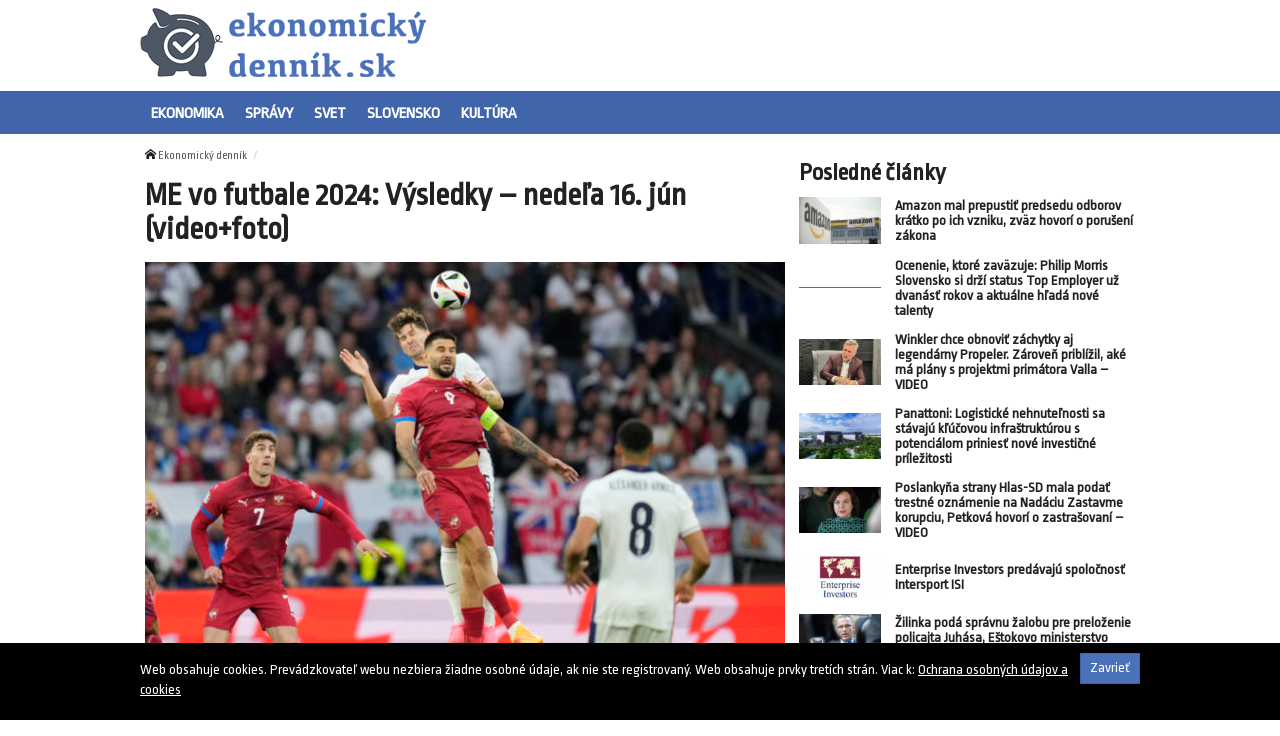

--- FILE ---
content_type: text/html; charset=UTF-8
request_url: https://ekonomickydennik.sk/me-vo-futbale-2024-vysledky-nedela-16-jun-videofoto/?utm_source=self&utm_medium=podtext&utm_campaign=podtext
body_size: 10010
content:
<!doctype html>
<html class="no-js" lang="sk-SK" prefix="og: http://ogp.me/ns#">
<head>
    <meta charset="utf-8">
    <meta http-equiv="X-UA-Compatible" content="IE=edge">
    <title>ME vo futbale 2024: Výsledky – nedeľa 16. jún (video+foto) - Ekonomický denník</title>
    <meta name="viewport" content="width=device-width, initial-scale=1.0, maximum-scale=1.0, user-scalable=no">

    <link rel="alternate" type="application/rss+xml" title="Ekonomický denník Feed"
          href="https://ekonomickydennik.sk/feed/">

    <meta name='robots' content='max-image-preview:large' />

<!-- This site is optimized with the Yoast SEO plugin v8.4 - https://yoast.com/wordpress/plugins/seo/ -->
<link rel="canonical" href="https://ekonomickydennik.sk/me-vo-futbale-2024-vysledky-nedela-16-jun-videofoto/" />
<meta property="og:locale" content="sk_SK" />
<meta property="og:type" content="article" />
<meta property="og:title" content="ME vo futbale 2024: Výsledky – nedeľa 16. jún (video+foto) - Ekonomický denník" />
<meta property="og:description" content="Výsledky nedeľňajších zápasov C – a D – skupiny na ME vo futbale 2024 v Nemecku." />
<meta property="og:site_name" content="Ekonomický denník" />
<meta property="article:section" content="Ekonomika" />
<meta property="article:published_time" content="2024-06-17T00:35:02+02:00" />
<meta property="og:image" content="https://cdn.sita.sk/sites/23/2024/06/527715_euro_2024_soccer_serbia_england_18272-676x451.jpg" />
<meta property="og:image:secure_url" content="https://cdn.sita.sk/sites/23/2024/06/527715_euro_2024_soccer_serbia_england_18272-676x451.jpg" />
<meta property="og:image:width" content="676" />
<meta property="og:image:height" content="451" />
<meta property="og:image:url" content="https://cdn.sita.sk/sites/23/2024/06/527715_euro_2024_soccer_serbia_england_18272-676x451.jpg" />
<meta name="twitter:card" content="summary" />
<meta name="twitter:description" content="Výsledky nedeľňajších zápasov C – a D – skupiny na ME vo futbale 2024 v Nemecku." />
<meta name="twitter:title" content="ME vo futbale 2024: Výsledky – nedeľa 16. jún (video+foto) - Ekonomický denník" />
<meta name="twitter:image" content="https://cdn.sita.sk/sites/23/2024/06/527715_euro_2024_soccer_serbia_england_18272-676x451.jpg" />
<!-- / Yoast SEO plugin. -->

<link rel='dns-prefetch' href='//ekonomickydennik.sk' />
<link rel='dns-prefetch' href='//fonts.googleapis.com' />
<script type="text/javascript">
/* <![CDATA[ */
window._wpemojiSettings = {"baseUrl":"https:\/\/s.w.org\/images\/core\/emoji\/15.0.3\/72x72\/","ext":".png","svgUrl":"https:\/\/s.w.org\/images\/core\/emoji\/15.0.3\/svg\/","svgExt":".svg","source":{"concatemoji":"\/\/ekonomickydennik.sk\/wp\/wp-includes\/js\/wp-emoji-release.min.js?ver=6.6.2"}};
/*! This file is auto-generated */
!function(i,n){var o,s,e;function c(e){try{var t={supportTests:e,timestamp:(new Date).valueOf()};sessionStorage.setItem(o,JSON.stringify(t))}catch(e){}}function p(e,t,n){e.clearRect(0,0,e.canvas.width,e.canvas.height),e.fillText(t,0,0);var t=new Uint32Array(e.getImageData(0,0,e.canvas.width,e.canvas.height).data),r=(e.clearRect(0,0,e.canvas.width,e.canvas.height),e.fillText(n,0,0),new Uint32Array(e.getImageData(0,0,e.canvas.width,e.canvas.height).data));return t.every(function(e,t){return e===r[t]})}function u(e,t,n){switch(t){case"flag":return n(e,"\ud83c\udff3\ufe0f\u200d\u26a7\ufe0f","\ud83c\udff3\ufe0f\u200b\u26a7\ufe0f")?!1:!n(e,"\ud83c\uddfa\ud83c\uddf3","\ud83c\uddfa\u200b\ud83c\uddf3")&&!n(e,"\ud83c\udff4\udb40\udc67\udb40\udc62\udb40\udc65\udb40\udc6e\udb40\udc67\udb40\udc7f","\ud83c\udff4\u200b\udb40\udc67\u200b\udb40\udc62\u200b\udb40\udc65\u200b\udb40\udc6e\u200b\udb40\udc67\u200b\udb40\udc7f");case"emoji":return!n(e,"\ud83d\udc26\u200d\u2b1b","\ud83d\udc26\u200b\u2b1b")}return!1}function f(e,t,n){var r="undefined"!=typeof WorkerGlobalScope&&self instanceof WorkerGlobalScope?new OffscreenCanvas(300,150):i.createElement("canvas"),a=r.getContext("2d",{willReadFrequently:!0}),o=(a.textBaseline="top",a.font="600 32px Arial",{});return e.forEach(function(e){o[e]=t(a,e,n)}),o}function t(e){var t=i.createElement("script");t.src=e,t.defer=!0,i.head.appendChild(t)}"undefined"!=typeof Promise&&(o="wpEmojiSettingsSupports",s=["flag","emoji"],n.supports={everything:!0,everythingExceptFlag:!0},e=new Promise(function(e){i.addEventListener("DOMContentLoaded",e,{once:!0})}),new Promise(function(t){var n=function(){try{var e=JSON.parse(sessionStorage.getItem(o));if("object"==typeof e&&"number"==typeof e.timestamp&&(new Date).valueOf()<e.timestamp+604800&&"object"==typeof e.supportTests)return e.supportTests}catch(e){}return null}();if(!n){if("undefined"!=typeof Worker&&"undefined"!=typeof OffscreenCanvas&&"undefined"!=typeof URL&&URL.createObjectURL&&"undefined"!=typeof Blob)try{var e="postMessage("+f.toString()+"("+[JSON.stringify(s),u.toString(),p.toString()].join(",")+"));",r=new Blob([e],{type:"text/javascript"}),a=new Worker(URL.createObjectURL(r),{name:"wpTestEmojiSupports"});return void(a.onmessage=function(e){c(n=e.data),a.terminate(),t(n)})}catch(e){}c(n=f(s,u,p))}t(n)}).then(function(e){for(var t in e)n.supports[t]=e[t],n.supports.everything=n.supports.everything&&n.supports[t],"flag"!==t&&(n.supports.everythingExceptFlag=n.supports.everythingExceptFlag&&n.supports[t]);n.supports.everythingExceptFlag=n.supports.everythingExceptFlag&&!n.supports.flag,n.DOMReady=!1,n.readyCallback=function(){n.DOMReady=!0}}).then(function(){return e}).then(function(){var e;n.supports.everything||(n.readyCallback(),(e=n.source||{}).concatemoji?t(e.concatemoji):e.wpemoji&&e.twemoji&&(t(e.twemoji),t(e.wpemoji)))}))}((window,document),window._wpemojiSettings);
/* ]]> */
</script>
<style id='wp-emoji-styles-inline-css' type='text/css'>

	img.wp-smiley, img.emoji {
		display: inline !important;
		border: none !important;
		box-shadow: none !important;
		height: 1em !important;
		width: 1em !important;
		margin: 0 0.07em !important;
		vertical-align: -0.1em !important;
		background: none !important;
		padding: 0 !important;
	}
</style>
<link rel='stylesheet' id='wp-block-library-css' href='//ekonomickydennik.sk/wp/wp-includes/css/dist/block-library/style.min.css?ver=6.6.2' type='text/css' media='all' />
<style id='classic-theme-styles-inline-css' type='text/css'>
/*! This file is auto-generated */
.wp-block-button__link{color:#fff;background-color:#32373c;border-radius:9999px;box-shadow:none;text-decoration:none;padding:calc(.667em + 2px) calc(1.333em + 2px);font-size:1.125em}.wp-block-file__button{background:#32373c;color:#fff;text-decoration:none}
</style>
<style id='global-styles-inline-css' type='text/css'>
:root{--wp--preset--aspect-ratio--square: 1;--wp--preset--aspect-ratio--4-3: 4/3;--wp--preset--aspect-ratio--3-4: 3/4;--wp--preset--aspect-ratio--3-2: 3/2;--wp--preset--aspect-ratio--2-3: 2/3;--wp--preset--aspect-ratio--16-9: 16/9;--wp--preset--aspect-ratio--9-16: 9/16;--wp--preset--color--black: #000000;--wp--preset--color--cyan-bluish-gray: #abb8c3;--wp--preset--color--white: #ffffff;--wp--preset--color--pale-pink: #f78da7;--wp--preset--color--vivid-red: #cf2e2e;--wp--preset--color--luminous-vivid-orange: #ff6900;--wp--preset--color--luminous-vivid-amber: #fcb900;--wp--preset--color--light-green-cyan: #7bdcb5;--wp--preset--color--vivid-green-cyan: #00d084;--wp--preset--color--pale-cyan-blue: #8ed1fc;--wp--preset--color--vivid-cyan-blue: #0693e3;--wp--preset--color--vivid-purple: #9b51e0;--wp--preset--gradient--vivid-cyan-blue-to-vivid-purple: linear-gradient(135deg,rgba(6,147,227,1) 0%,rgb(155,81,224) 100%);--wp--preset--gradient--light-green-cyan-to-vivid-green-cyan: linear-gradient(135deg,rgb(122,220,180) 0%,rgb(0,208,130) 100%);--wp--preset--gradient--luminous-vivid-amber-to-luminous-vivid-orange: linear-gradient(135deg,rgba(252,185,0,1) 0%,rgba(255,105,0,1) 100%);--wp--preset--gradient--luminous-vivid-orange-to-vivid-red: linear-gradient(135deg,rgba(255,105,0,1) 0%,rgb(207,46,46) 100%);--wp--preset--gradient--very-light-gray-to-cyan-bluish-gray: linear-gradient(135deg,rgb(238,238,238) 0%,rgb(169,184,195) 100%);--wp--preset--gradient--cool-to-warm-spectrum: linear-gradient(135deg,rgb(74,234,220) 0%,rgb(151,120,209) 20%,rgb(207,42,186) 40%,rgb(238,44,130) 60%,rgb(251,105,98) 80%,rgb(254,248,76) 100%);--wp--preset--gradient--blush-light-purple: linear-gradient(135deg,rgb(255,206,236) 0%,rgb(152,150,240) 100%);--wp--preset--gradient--blush-bordeaux: linear-gradient(135deg,rgb(254,205,165) 0%,rgb(254,45,45) 50%,rgb(107,0,62) 100%);--wp--preset--gradient--luminous-dusk: linear-gradient(135deg,rgb(255,203,112) 0%,rgb(199,81,192) 50%,rgb(65,88,208) 100%);--wp--preset--gradient--pale-ocean: linear-gradient(135deg,rgb(255,245,203) 0%,rgb(182,227,212) 50%,rgb(51,167,181) 100%);--wp--preset--gradient--electric-grass: linear-gradient(135deg,rgb(202,248,128) 0%,rgb(113,206,126) 100%);--wp--preset--gradient--midnight: linear-gradient(135deg,rgb(2,3,129) 0%,rgb(40,116,252) 100%);--wp--preset--font-size--small: 13px;--wp--preset--font-size--medium: 20px;--wp--preset--font-size--large: 36px;--wp--preset--font-size--x-large: 42px;--wp--preset--spacing--20: 0.44rem;--wp--preset--spacing--30: 0.67rem;--wp--preset--spacing--40: 1rem;--wp--preset--spacing--50: 1.5rem;--wp--preset--spacing--60: 2.25rem;--wp--preset--spacing--70: 3.38rem;--wp--preset--spacing--80: 5.06rem;--wp--preset--shadow--natural: 6px 6px 9px rgba(0, 0, 0, 0.2);--wp--preset--shadow--deep: 12px 12px 50px rgba(0, 0, 0, 0.4);--wp--preset--shadow--sharp: 6px 6px 0px rgba(0, 0, 0, 0.2);--wp--preset--shadow--outlined: 6px 6px 0px -3px rgba(255, 255, 255, 1), 6px 6px rgba(0, 0, 0, 1);--wp--preset--shadow--crisp: 6px 6px 0px rgba(0, 0, 0, 1);}:where(.is-layout-flex){gap: 0.5em;}:where(.is-layout-grid){gap: 0.5em;}body .is-layout-flex{display: flex;}.is-layout-flex{flex-wrap: wrap;align-items: center;}.is-layout-flex > :is(*, div){margin: 0;}body .is-layout-grid{display: grid;}.is-layout-grid > :is(*, div){margin: 0;}:where(.wp-block-columns.is-layout-flex){gap: 2em;}:where(.wp-block-columns.is-layout-grid){gap: 2em;}:where(.wp-block-post-template.is-layout-flex){gap: 1.25em;}:where(.wp-block-post-template.is-layout-grid){gap: 1.25em;}.has-black-color{color: var(--wp--preset--color--black) !important;}.has-cyan-bluish-gray-color{color: var(--wp--preset--color--cyan-bluish-gray) !important;}.has-white-color{color: var(--wp--preset--color--white) !important;}.has-pale-pink-color{color: var(--wp--preset--color--pale-pink) !important;}.has-vivid-red-color{color: var(--wp--preset--color--vivid-red) !important;}.has-luminous-vivid-orange-color{color: var(--wp--preset--color--luminous-vivid-orange) !important;}.has-luminous-vivid-amber-color{color: var(--wp--preset--color--luminous-vivid-amber) !important;}.has-light-green-cyan-color{color: var(--wp--preset--color--light-green-cyan) !important;}.has-vivid-green-cyan-color{color: var(--wp--preset--color--vivid-green-cyan) !important;}.has-pale-cyan-blue-color{color: var(--wp--preset--color--pale-cyan-blue) !important;}.has-vivid-cyan-blue-color{color: var(--wp--preset--color--vivid-cyan-blue) !important;}.has-vivid-purple-color{color: var(--wp--preset--color--vivid-purple) !important;}.has-black-background-color{background-color: var(--wp--preset--color--black) !important;}.has-cyan-bluish-gray-background-color{background-color: var(--wp--preset--color--cyan-bluish-gray) !important;}.has-white-background-color{background-color: var(--wp--preset--color--white) !important;}.has-pale-pink-background-color{background-color: var(--wp--preset--color--pale-pink) !important;}.has-vivid-red-background-color{background-color: var(--wp--preset--color--vivid-red) !important;}.has-luminous-vivid-orange-background-color{background-color: var(--wp--preset--color--luminous-vivid-orange) !important;}.has-luminous-vivid-amber-background-color{background-color: var(--wp--preset--color--luminous-vivid-amber) !important;}.has-light-green-cyan-background-color{background-color: var(--wp--preset--color--light-green-cyan) !important;}.has-vivid-green-cyan-background-color{background-color: var(--wp--preset--color--vivid-green-cyan) !important;}.has-pale-cyan-blue-background-color{background-color: var(--wp--preset--color--pale-cyan-blue) !important;}.has-vivid-cyan-blue-background-color{background-color: var(--wp--preset--color--vivid-cyan-blue) !important;}.has-vivid-purple-background-color{background-color: var(--wp--preset--color--vivid-purple) !important;}.has-black-border-color{border-color: var(--wp--preset--color--black) !important;}.has-cyan-bluish-gray-border-color{border-color: var(--wp--preset--color--cyan-bluish-gray) !important;}.has-white-border-color{border-color: var(--wp--preset--color--white) !important;}.has-pale-pink-border-color{border-color: var(--wp--preset--color--pale-pink) !important;}.has-vivid-red-border-color{border-color: var(--wp--preset--color--vivid-red) !important;}.has-luminous-vivid-orange-border-color{border-color: var(--wp--preset--color--luminous-vivid-orange) !important;}.has-luminous-vivid-amber-border-color{border-color: var(--wp--preset--color--luminous-vivid-amber) !important;}.has-light-green-cyan-border-color{border-color: var(--wp--preset--color--light-green-cyan) !important;}.has-vivid-green-cyan-border-color{border-color: var(--wp--preset--color--vivid-green-cyan) !important;}.has-pale-cyan-blue-border-color{border-color: var(--wp--preset--color--pale-cyan-blue) !important;}.has-vivid-cyan-blue-border-color{border-color: var(--wp--preset--color--vivid-cyan-blue) !important;}.has-vivid-purple-border-color{border-color: var(--wp--preset--color--vivid-purple) !important;}.has-vivid-cyan-blue-to-vivid-purple-gradient-background{background: var(--wp--preset--gradient--vivid-cyan-blue-to-vivid-purple) !important;}.has-light-green-cyan-to-vivid-green-cyan-gradient-background{background: var(--wp--preset--gradient--light-green-cyan-to-vivid-green-cyan) !important;}.has-luminous-vivid-amber-to-luminous-vivid-orange-gradient-background{background: var(--wp--preset--gradient--luminous-vivid-amber-to-luminous-vivid-orange) !important;}.has-luminous-vivid-orange-to-vivid-red-gradient-background{background: var(--wp--preset--gradient--luminous-vivid-orange-to-vivid-red) !important;}.has-very-light-gray-to-cyan-bluish-gray-gradient-background{background: var(--wp--preset--gradient--very-light-gray-to-cyan-bluish-gray) !important;}.has-cool-to-warm-spectrum-gradient-background{background: var(--wp--preset--gradient--cool-to-warm-spectrum) !important;}.has-blush-light-purple-gradient-background{background: var(--wp--preset--gradient--blush-light-purple) !important;}.has-blush-bordeaux-gradient-background{background: var(--wp--preset--gradient--blush-bordeaux) !important;}.has-luminous-dusk-gradient-background{background: var(--wp--preset--gradient--luminous-dusk) !important;}.has-pale-ocean-gradient-background{background: var(--wp--preset--gradient--pale-ocean) !important;}.has-electric-grass-gradient-background{background: var(--wp--preset--gradient--electric-grass) !important;}.has-midnight-gradient-background{background: var(--wp--preset--gradient--midnight) !important;}.has-small-font-size{font-size: var(--wp--preset--font-size--small) !important;}.has-medium-font-size{font-size: var(--wp--preset--font-size--medium) !important;}.has-large-font-size{font-size: var(--wp--preset--font-size--large) !important;}.has-x-large-font-size{font-size: var(--wp--preset--font-size--x-large) !important;}
:where(.wp-block-post-template.is-layout-flex){gap: 1.25em;}:where(.wp-block-post-template.is-layout-grid){gap: 1.25em;}
:where(.wp-block-columns.is-layout-flex){gap: 2em;}:where(.wp-block-columns.is-layout-grid){gap: 2em;}
:root :where(.wp-block-pullquote){font-size: 1.5em;line-height: 1.6;}
</style>
<link rel='stylesheet' id='open-sans-css' href='//fonts.googleapis.com/css?family=Open+Sans%3A400%2C300%2C700&#038;subset=latin%2Clatin-ext&#038;ver=21' type='text/css' media='all' />
<link rel='stylesheet' id='im_app-css' href='//ekonomickydennik.sk/app/themes/ekonomickydennik/assets/css/app.css?ver=21' type='text/css' media='all' />
<link rel='stylesheet' id='ropa-css' href='//fonts.googleapis.com/css?family=Ropa+Sans&#038;subset=latin%2Clatin-ext&#038;ver=1' type='text/css' media='all' />
<script type="text/javascript" src="//ekonomickydennik.sk/wp/wp-includes/js/jquery/jquery.min.js?ver=3.7.1" id="jquery-core-js"></script>
<script type="text/javascript" src="//ekonomickydennik.sk/wp/wp-includes/js/jquery/jquery-migrate.min.js?ver=3.4.1" id="jquery-migrate-js"></script>
<link rel="https://api.w.org/" href="https://ekonomickydennik.sk/wp-json/" /><link rel="alternate" title="JSON" type="application/json" href="https://ekonomickydennik.sk/wp-json/wp/v2/posts/527715" /><link rel="alternate" title="oEmbed (JSON)" type="application/json+oembed" href="https://ekonomickydennik.sk/wp-json/oembed/1.0/embed?url=https%3A%2F%2Fekonomickydennik.sk%2Fme-vo-futbale-2024-vysledky-nedela-16-jun-videofoto%2F" />
<link rel="alternate" title="oEmbed (XML)" type="text/xml+oembed" href="https://ekonomickydennik.sk/wp-json/oembed/1.0/embed?url=https%3A%2F%2Fekonomickydennik.sk%2Fme-vo-futbale-2024-vysledky-nedela-16-jun-videofoto%2F&#038;format=xml" />
<!--[if lt IE 9]>
    <script src="//ekonomickydennik.sk/app/themes/idenmedia/assets/js/plugins/iefix/html5shiv.min.js"></script>
    <script src="//ekonomickydennik.sk/app/themes/idenmedia/assets/js/plugins/iefix/respond.min.js"></script>
    <![endif]-->
   
            <link rel="shortcut icon" href="https://cdn.sita.sk/sites/23/2017/07/346941_flash_floods_arizona_02837-5dc41ffe4bae4717859fd31e86357ae9-640x420.jpg">
    
    <script type="text/javascript">
        var ajaxurl = "\/wp\/wp-admin\/admin-ajax.php"    </script>
</head>
<body class="post-template-default single single-post postid-527715 single-format-standard admincheck-show md theme-light me-vo-futbale-2024-vysledky-nedela-16-jun-videofoto page">
<header role="banner" am-Navbar>
  <div am-Container="logo">
    <div am-Logo>
  <a href="https://ekonomickydennik.sk/"><img src="https://cdn.sita.sk/sites/28/2017/07/ekonomickydnnk-2.png" alt="Ekonomický denník"></a></div>  </div>

  <div am-Ubermenu-Wrap>
    <div am-Container>
      <ul id="menu-main-menu" class="menu"><li class="menu-ekonomika"><a href="https://ekonomickydennik.sk/category/ekonomika/">Ekonomika</a></li>
<li class="menu-spravy"><a href="https://ekonomickydennik.sk/category/spravy/">Správy</a></li>
<li class="menu-svet"><a href="https://ekonomickydennik.sk/category/spravy/svet/">Svet</a></li>
<li class="current-post-ancestor current current-post-parent menu-slovensko"><a href="https://ekonomickydennik.sk/category/sport/motor-sport/slovensko/">Slovensko</a></li>
<li class="menu-kultura"><a href="https://ekonomickydennik.sk/category/kultura/">Kultúra</a></li>
</ul>    </div>
  </div>

</header><!--[if lt IE 11]>
<div am-Container>
    <div am-Alert="danger">
        Žiaľ, používate <strong>zastaralý</strong> internetový prehliadač, niektoré funkcie preto nemusia fungovať správne.
        Prosím, <a href="http://browsehappy.com/">stianite si moderný prehliadač TU</a>, s ktorým stránka bude fungovať rýchlejšie a bez chýb. Ďakujeme.    </div>
</div>
<![endif]-->
<main role="main" am-Main="type:post">
    <div am-Container>
    <div am-Main-Content="type:post">
                <div am-Content="type:post">
    <div am-Content-Content="post">
                    <span js-Views="527715"></span>            <article itemscope itemtype="http://schema.org/Article" class="post-527715 post type-post status-publish format-standard has-post-thumbnail hentry category-ekonomika">
                
                
                <ul am-Breadcrumb><li><span class="icon-home "></span> <a href="https://ekonomickydennik.sk">Ekonomický denník</a></li></ul>
                <header am-Page-Header>
                    <h1 am-Heading itemprop="headline">ME vo futbale 2024: Výsledky – nedeľa 16. jún (video+foto)</h1>
                </header>

                
                    <figure am-FeaturedImage="article-featured" itemprop="image">
        <img width="640" height="427" srcset="https://cdn.sita.sk/sites/23/2024/06/527715_euro_2024_soccer_serbia_england_18272-676x451-320x213.jpg 320w,https://cdn.sita.sk/sites/23/2024/06/527715_euro_2024_soccer_serbia_england_18272-676x451-640x427.jpg 640w" sizes="(min-width: 640px) 640px, (min-width: 320px) 320px" src="https://cdn.sita.sk/sites/23/2024/06/527715_euro_2024_soccer_serbia_england_18272-676x451-640x427.jpg" class="attachment-medium size-medium wp-post-image" alt="527715_euro_2024_soccer_serbia_england_18272 676x451.jpg" decoding="async" fetchpriority="high" sizes="(max-width: 640px) 100vw, 640px">    </figure>
                <div am-Content-TextWrap>
                    <div itemprop="articleBody" am-Content-Text>
                                                <p>17.6.2024 (SITA.sk) &#8211; Tri nedeľňajšie stretnutia na majstrovstiev Európy vo futbale na nemeckých trávnikoch priniesli šesť gólov, na tohtoročnom kontinentálnom šampionáte sa zrodila aj prvá remíza.</p>
<p>V Hamburgu v súboji D-skupiny Poliaci viedli na Holanďanmi zásahom Adam Buksu od 16. minúte, no po polhodine hry vyrovnal Cody Gakpo a favorit sa dočkal aj víťazného zásahu. O zisku troch bodov pre Oranjes za triumf 2:1 rozhodol iba dve minúty po príchode na ihrisko striedajúci Wout Weghorst.</p>
<h2>1 100 dní od kolapsu Erikssena</h2>
<p>V C-skupine v Stuttgarte zariadil vedenie Dánov už v 17. minúte Christian Erikssen, ktorý presne pred 1 100 dní od kolapsu na predchádzajúcich ME, na štadióne v Kodani mu v júni 2021 v súboji proti Fínom zlyhalo srdce a bojoval o život.</p>
<h3><a href="https://sita.sk/tag/majstrovstva-europy-me-vo-futbale-2024-v-nemecku/">Viac o téme: ME vo futbale 2024</a></h3>
<p>K futbalu sa však vrátil po ôsmich mesiacoch a teraz si pripísal presný zásah na kontinentálnom šampionáte. Pre Dánov však jeho gól neznamenal zisk troch bodov, keďže v 77. minúte vyrovnal Erik Janža.</p>
<h2>Srbom sa nepodarilo vyrovnať</h2>
<p>V šlágri nedele Angličania viedli v Gelsenkirchene nad Srbmi od 13. minúty gólovou hlavičkou Juda Bellinghama. Kým úradujúci vicemajstri Európy boli v prvom polčase aktívnejší, po zmene strán hrozili aj srbskí futbalisti, no vyrovnať sa im už nepodarilo a zostávajú bez bodu.</p>
<p>Už v pondelok zasiahnu do súťažného diania aj Slováci, vo Frankfurte nad Mohanom o 18.00 h. vyzvú Belgičanov. Ešte predtým sa v Mníchove uskutoční duel medzi Rumunmi a Ukrajincami. Pondelkový program uzavrie stretnutie D-skupiny medzi Rakúšanmi a Francúzmi.</p>
<h2><strong>ME vo futbale 2024 </strong>– výsledky (nedeľa 16. jún 2024)</h2>
<p><strong>Zobraziť fotogalériu k článku:</strong><br /><a href="https://sita.sk/fotogaleria/me-vo-futbale-2024-3-den-16-jun-fotografie/" target="_blank">ME vo futbale 2024: 3. deň / 16. jún (fotografie)</a></p>
<h3>C-skupina:</h3>
<p>STUTTGART<br />
<strong>Slovinsko &#8211; Dánsko <a href="https://sita.sk/me-vo-futbale-2024-c-skupina-slovinsko-dansko-online/">1:1</a> (0:1)</strong><br />
Góly: 77. Janža &#8211; 17. Erikssen</p>
<p>GELSENKIRCHEN<br />
<strong>Srbsko &#8211; Anglicko <a href="https://sita.sk/me-vo-futbale-2024-c-skupina-srbsko-anglicko-online/">0:1</a> (0:1)</strong><br />
Gól: 13. Bellingham</p>
<h3>D-skupina:</h3>
<p>HAMBURG<br />
<strong>Poľsko &#8211; Holandsko <a href="https://sita.sk/me-vo-futbale-2024-d-skupina-polsko-holandsko-online/">1:2</a> (1:1)</strong><br />
Góly: 16. Buksa &#8211; 29. Gakpo, 83. Weghorst</p>
<h2>ME vo futbale 2024 – program (pondelok 17. jún 2024)</h2>
<h3>D-skupina:</h3>
<p>Rakúsko &#8211; Francúzsko (Düsseldorf, 21.00)</p>
<h3>E-skupina:</h3>
<p>Rumunsko &#8211; Ukrajina (Mníchov, 15.00),</p>
<p>Belgicko &#8211; Slovensko (Frankfurt nad Mohanom, 18.00)</p>
<p>                Viac k témam: <a href="https://sita.sk/tag/majstrovstva-europy-me-vo-futbale-2024-v-nemecku/" target="_blank" style="text-decoration: underline">Majstrovstvá európy ME vo futbale 2024 v Nemecku</a><br />Zdroj: SITA.sk &#8211; <a href="https://sita.sk/me-vo-futbale-2024-vysledky-nedela-16-jun-videofoto/" target="_blank" style="text-decoration: underline">ME vo futbale 2024: Výsledky – nedeľa 16. jún (video+foto)</a> © SITA Všetky práva vyhradené.</p>
                        <p am-Content-Date>17. júna 2024</p>
                    </div>
                </div>

                <div am-Tags itemprop="keywords"></div>


                
                
                
                <div am-Comments>
                    <div class="fb-comments" data-colorscheme="light"  data-href="http://ekonomickydennik.sk/me-vo-futbale-2024-vysledky-nedela-16-jun-videofoto/" data-width="100%" data-num-posts="4"></div>                </div>

                

            </article>

            <h2 class="h4"></h2>
            <div am-List js-List>
  </div>
            </div>
</div>        <aside am-Sidebar="type:post" role="complementary">
    <div am-Sidebar-Content="type:post"><div am-Widget="widget_im_related_posts-2 widget_im_related_posts"><h2 am-Heading>Posledné články</h2><div am-Pair="rating-sidebar-content">
            <header am-Pair-Big>
                <a href="https://ekonomickydennik.sk/amazon-mal-prepustit-predsedu-odborov-kratko-po-ich-vzniku-zvaz-hovori-o-poruseni-zakona/?utm_source=self&utm_medium=podtext&utm_campaign=podtext" title="Amazon mal prepustiť predsedu odborov krátko po ich vzniku, zväz hovorí o porušení zákona">
                    <h2 am-Heading>Amazon mal prepustiť predsedu odborov krátko po ich vzniku, zväz hovorí o porušení zákona</h2>
                </a>
            </header>
            <div am-Pair-Small>
                <figure am-FeaturedImage>
                    <a href="https://ekonomickydennik.sk/amazon-mal-prepustit-predsedu-odborov-kratko-po-ich-vzniku-zvaz-hovori-o-poruseni-zakona/?utm_source=self&utm_medium=podtext&utm_campaign=podtext" title="Amazon mal prepustiť predsedu odborov krátko po ich vzniku, zväz hovorí o porušení zákona">
                        <img width="120" height="68" src="https://cdn.sita.sk/sites/23/2024/11/536406_amazon_photo-4-676x451-120x68.jpg" class="attachment-featured_tiny size-featured_tiny wp-post-image" alt="536406_amazon_photo 4 676x451.jpg" decoding="async" loading="lazy" srcset="https://cdn.sita.sk/sites/23/2024/11/536406_amazon_photo-4-676x451-120x68.jpg 120w, https://cdn.sita.sk/sites/23/2024/11/536406_amazon_photo-4-676x451-320x180.jpg 320w, https://cdn.sita.sk/sites/23/2024/11/536406_amazon_photo-4-676x451-640x360.jpg 640w" sizes="(max-width: 120px) 100vw, 120px">                    </a>
                </figure>
            </div>
            </div><div am-Pair="rating-sidebar-content">
            <header am-Pair-Big>
                <a href="https://ekonomickydennik.sk/ocenenie-ktore-zavazuje-philip-morris-slovensko-si-drzi-status-top-employer-uz-dvanast-rokov-a-aktualne-hlada-nove-talenty/?utm_source=self&utm_medium=podtext&utm_campaign=podtext" title="Ocenenie, ktoré zaväzuje: Philip Morris Slovensko si drží status Top Employer už dvanásť rokov a aktuálne hľadá nové talenty">
                    <h2 am-Heading>Ocenenie, ktoré zaväzuje: Philip Morris Slovensko si drží status Top Employer už dvanásť rokov a aktuálne hľadá nové talenty</h2>
                </a>
            </header>
            <div am-Pair-Small>
                <figure am-FeaturedImage>
                    <a href="https://ekonomickydennik.sk/ocenenie-ktore-zavazuje-philip-morris-slovensko-si-drzi-status-top-employer-uz-dvanast-rokov-a-aktualne-hlada-nove-talenty/?utm_source=self&utm_medium=podtext&utm_campaign=podtext" title="Ocenenie, ktoré zaväzuje: Philip Morris Slovensko si drží status Top Employer už dvanásť rokov a aktuálne hľadá nové talenty">
                                            </a>
                </figure>
            </div>
            </div><div am-Pair="rating-sidebar-content">
            <header am-Pair-Big>
                <a href="https://ekonomickydennik.sk/winkler-chce-obnovit-zachytky-aj-legendarny-propeler-zaroven-priblizil-ake-ma-plany-s-projektmi-primatora-valla-video/?utm_source=self&utm_medium=podtext&utm_campaign=podtext" title="Winkler chce obnoviť záchytky aj legendárny Propeler. Zároveň priblížil, aké má plány s projektmi primátora Valla – VIDEO">
                    <h2 am-Heading>Winkler chce obnoviť záchytky aj legendárny Propeler. Zároveň priblížil, aké má plány s projektmi primátora Valla – VIDEO</h2>
                </a>
            </header>
            <div am-Pair-Small>
                <figure am-FeaturedImage>
                    <a href="https://ekonomickydennik.sk/winkler-chce-obnovit-zachytky-aj-legendarny-propeler-zaroven-priblizil-ake-ma-plany-s-projektmi-primatora-valla-video/?utm_source=self&utm_medium=podtext&utm_campaign=podtext" title="Winkler chce obnoviť záchytky aj legendárny Propeler. Zároveň priblížil, aké má plány s projektmi primátora Valla – VIDEO">
                        <img width="120" height="68" src="https://cdn.sita.sk/sites/23/2026/01/554481_img_5945-676x507-120x68.jpg" class="attachment-featured_tiny size-featured_tiny wp-post-image" alt="554481_img_5945 676x507.jpg" decoding="async" loading="lazy" srcset="https://cdn.sita.sk/sites/23/2026/01/554481_img_5945-676x507-120x68.jpg 120w, https://cdn.sita.sk/sites/23/2026/01/554481_img_5945-676x507-320x180.jpg 320w, https://cdn.sita.sk/sites/23/2026/01/554481_img_5945-676x507-640x360.jpg 640w" sizes="(max-width: 120px) 100vw, 120px">                    </a>
                </figure>
            </div>
            </div><div am-Pair="rating-sidebar-content">
            <header am-Pair-Big>
                <a href="https://ekonomickydennik.sk/panattoni-logisticke-nehnutelnosti-sa-stavaju-klucovou-infrastrukturou-s-potencialom-priniest-nove-investicne-prilezitosti/?utm_source=self&utm_medium=podtext&utm_campaign=podtext" title="Panattoni: Logistické nehnuteľnosti sa stávajú kľúčovou infraštruktúrou s potenciálom priniesť nové investičné príležitosti">
                    <h2 am-Heading>Panattoni: Logistické nehnuteľnosti sa stávajú kľúčovou infraštruktúrou s potenciálom priniesť nové investičné príležitosti</h2>
                </a>
            </header>
            <div am-Pair-Small>
                <figure am-FeaturedImage>
                    <a href="https://ekonomickydennik.sk/panattoni-logisticke-nehnutelnosti-sa-stavaju-klucovou-infrastrukturou-s-potencialom-priniest-nove-investicne-prilezitosti/?utm_source=self&utm_medium=podtext&utm_campaign=podtext" title="Panattoni: Logistické nehnuteľnosti sa stávajú kľúčovou infraštruktúrou s potenciálom priniesť nové investičné príležitosti">
                        <img width="120" height="68" src="https://cdn.sita.sk/sites/23/2026/01/554479_panattoni_data-centrum_vizualizacia-676x380-120x68.jpg" class="attachment-featured_tiny size-featured_tiny wp-post-image" alt="554479_panattoni_data centrum_vizualizacia 676x380.jpg" decoding="async" loading="lazy" srcset="https://cdn.sita.sk/sites/23/2026/01/554479_panattoni_data-centrum_vizualizacia-676x380-120x68.jpg 120w, https://cdn.sita.sk/sites/23/2026/01/554479_panattoni_data-centrum_vizualizacia-676x380-640x360.jpg 640w, https://cdn.sita.sk/sites/23/2026/01/554479_panattoni_data-centrum_vizualizacia-676x380-320x180.jpg 320w, https://cdn.sita.sk/sites/23/2026/01/554479_panattoni_data-centrum_vizualizacia-676x380-220x124.jpg 220w, https://cdn.sita.sk/sites/23/2026/01/554479_panattoni_data-centrum_vizualizacia-676x380.jpg 676w" sizes="(max-width: 120px) 100vw, 120px">                    </a>
                </figure>
            </div>
            </div><div am-Pair="rating-sidebar-content">
            <header am-Pair-Big>
                <a href="https://ekonomickydennik.sk/poslankyna-strany-hlas-sd-mala-podat-trestne-oznamenie-na-nadaciu-zastavme-korupciu-petkova-hovori-o-zastrasovani-video/?utm_source=self&utm_medium=podtext&utm_campaign=podtext" title="Poslankyňa strany Hlas-SD mala podať trestné oznámenie na Nadáciu Zastavme korupciu, Petková hovorí o zastrašovaní – VIDEO">
                    <h2 am-Heading>Poslankyňa strany Hlas-SD mala podať trestné oznámenie na Nadáciu Zastavme korupciu, Petková hovorí o zastrašovaní – VIDEO</h2>
                </a>
            </header>
            <div am-Pair-Small>
                <figure am-FeaturedImage>
                    <a href="https://ekonomickydennik.sk/poslankyna-strany-hlas-sd-mala-podat-trestne-oznamenie-na-nadaciu-zastavme-korupciu-petkova-hovori-o-zastrasovani-video/?utm_source=self&utm_medium=podtext&utm_campaign=podtext" title="Poslankyňa strany Hlas-SD mala podať trestné oznámenie na Nadáciu Zastavme korupciu, Petková hovorí o zastrašovaní – VIDEO">
                        <img width="120" height="68" src="https://cdn.sita.sk/sites/23/2026/01/554477_642a90d64dc32815206059-676x451-120x68.jpg" class="attachment-featured_tiny size-featured_tiny wp-post-image" alt="554477_642a90d64dc32815206059 676x451.jpg" decoding="async" loading="lazy" srcset="https://cdn.sita.sk/sites/23/2026/01/554477_642a90d64dc32815206059-676x451-120x68.jpg 120w, https://cdn.sita.sk/sites/23/2026/01/554477_642a90d64dc32815206059-676x451-320x180.jpg 320w, https://cdn.sita.sk/sites/23/2026/01/554477_642a90d64dc32815206059-676x451-640x360.jpg 640w" sizes="(max-width: 120px) 100vw, 120px">                    </a>
                </figure>
            </div>
            </div><div am-Pair="rating-sidebar-content">
            <header am-Pair-Big>
                <a href="https://ekonomickydennik.sk/enterprise-investors-predavaju-spolocnost-intersport-isi/?utm_source=self&utm_medium=podtext&utm_campaign=podtext" title="Enterprise Investors predávajú spoločnosť Intersport ISI">
                    <h2 am-Heading>Enterprise Investors predávajú spoločnosť Intersport ISI</h2>
                </a>
            </header>
            <div am-Pair-Small>
                <figure am-FeaturedImage>
                    <a href="https://ekonomickydennik.sk/enterprise-investors-predavaju-spolocnost-intersport-isi/?utm_source=self&utm_medium=podtext&utm_campaign=podtext" title="Enterprise Investors predávajú spoločnosť Intersport ISI">
                        <img width="120" height="68" src="https://cdn.sita.sk/sites/23/2026/01/554475_ei_logo_1280x840-676x444-120x68.jpg" class="attachment-featured_tiny size-featured_tiny wp-post-image" alt="554475_ei_logo_1280x840 676x444.jpg" decoding="async" loading="lazy" srcset="https://cdn.sita.sk/sites/23/2026/01/554475_ei_logo_1280x840-676x444-120x68.jpg 120w, https://cdn.sita.sk/sites/23/2026/01/554475_ei_logo_1280x840-676x444-320x180.jpg 320w, https://cdn.sita.sk/sites/23/2026/01/554475_ei_logo_1280x840-676x444-640x360.jpg 640w" sizes="(max-width: 120px) 100vw, 120px">                    </a>
                </figure>
            </div>
            </div><div am-Pair="rating-sidebar-content">
            <header am-Pair-Big>
                <a href="https://ekonomickydennik.sk/zilinka-poda-spravnu-zalobu-pre-prelozenie-policajta-juhasa-estokovo-ministerstvo-nevyhovelo-jeho-protestu/?utm_source=self&utm_medium=podtext&utm_campaign=podtext" title="Žilinka podá správnu žalobu pre preloženie policajta Juhása, Eštokovo ministerstvo nevyhovelo jeho protestu">
                    <h2 am-Heading>Žilinka podá správnu žalobu pre preloženie policajta Juhása, Eštokovo ministerstvo nevyhovelo jeho protestu</h2>
                </a>
            </header>
            <div am-Pair-Small>
                <figure am-FeaturedImage>
                    <a href="https://ekonomickydennik.sk/zilinka-poda-spravnu-zalobu-pre-prelozenie-policajta-juhasa-estokovo-ministerstvo-nevyhovelo-jeho-protestu/?utm_source=self&utm_medium=podtext&utm_campaign=podtext" title="Žilinka podá správnu žalobu pre preloženie policajta Juhása, Eštokovo ministerstvo nevyhovelo jeho protestu">
                        <img width="120" height="68" src="https://cdn.sita.sk/sites/23/2022/04/482867_fc8a8621-676x451-120x68.jpg" class="attachment-featured_tiny size-featured_tiny wp-post-image" alt="482867_fc8a8621 676x451.jpg" decoding="async" loading="lazy" srcset="https://cdn.sita.sk/sites/23/2022/04/482867_fc8a8621-676x451-120x68.jpg 120w, https://cdn.sita.sk/sites/23/2022/04/482867_fc8a8621-676x451-320x180.jpg 320w, https://cdn.sita.sk/sites/23/2022/04/482867_fc8a8621-676x451-640x360.jpg 640w" sizes="(max-width: 120px) 100vw, 120px">                    </a>
                </figure>
            </div>
            </div><div am-Pair="rating-sidebar-content">
            <header am-Pair-Big>
                <a href="https://ekonomickydennik.sk/cina-zaznamenala-rekordne-nizku-porodnost-demograficka-kriza-sa-prehlbuje/?utm_source=self&utm_medium=podtext&utm_campaign=podtext" title="Čína zaznamenala rekordne nízku pôrodnosť, demografická kríza sa prehlbuje">
                    <h2 am-Heading>Čína zaznamenala rekordne nízku pôrodnosť, demografická kríza sa prehlbuje</h2>
                </a>
            </header>
            <div am-Pair-Small>
                <figure am-FeaturedImage>
                    <a href="https://ekonomickydennik.sk/cina-zaznamenala-rekordne-nizku-porodnost-demograficka-kriza-sa-prehlbuje/?utm_source=self&utm_medium=podtext&utm_campaign=podtext" title="Čína zaznamenala rekordne nízku pôrodnosť, demografická kríza sa prehlbuje">
                        <img width="120" height="68" src="https://cdn.sita.sk/sites/23/2026/01/554472_cina-676x451-120x68.jpg" class="attachment-featured_tiny size-featured_tiny wp-post-image" alt="554472_cina 676x451.jpg" decoding="async" loading="lazy" srcset="https://cdn.sita.sk/sites/23/2026/01/554472_cina-676x451-120x68.jpg 120w, https://cdn.sita.sk/sites/23/2026/01/554472_cina-676x451-320x180.jpg 320w, https://cdn.sita.sk/sites/23/2026/01/554472_cina-676x451-640x360.jpg 640w" sizes="(max-width: 120px) 100vw, 120px">                    </a>
                </figure>
            </div>
            </div><div am-Pair="rating-sidebar-content">
            <header am-Pair-Big>
                <a href="https://ekonomickydennik.sk/slovensko-oslavuje-33-rokov-v-osn-blanar-zdoraznuje-vyznam-mensich-krajin/?utm_source=self&utm_medium=podtext&utm_campaign=podtext" title="Slovensko oslavuje 33 rokov v OSN, Blanár zdôrazňuje význam menších krajín">
                    <h2 am-Heading>Slovensko oslavuje 33 rokov v OSN, Blanár zdôrazňuje význam menších krajín</h2>
                </a>
            </header>
            <div am-Pair-Small>
                <figure am-FeaturedImage>
                    <a href="https://ekonomickydennik.sk/slovensko-oslavuje-33-rokov-v-osn-blanar-zdoraznuje-vyznam-mensich-krajin/?utm_source=self&utm_medium=podtext&utm_campaign=podtext" title="Slovensko oslavuje 33 rokov v OSN, Blanár zdôrazňuje význam menších krajín">
                        <img width="120" height="68" src="https://cdn.sita.sk/sites/23/2025/06/546277_67f6da7632efa600745890-676x451-120x68.jpg" class="attachment-featured_tiny size-featured_tiny wp-post-image" alt="546277_67f6da7632efa600745890 676x451.jpg" decoding="async" loading="lazy" srcset="https://cdn.sita.sk/sites/23/2025/06/546277_67f6da7632efa600745890-676x451-120x68.jpg 120w, https://cdn.sita.sk/sites/23/2025/06/546277_67f6da7632efa600745890-676x451-320x180.jpg 320w, https://cdn.sita.sk/sites/23/2025/06/546277_67f6da7632efa600745890-676x451-640x360.jpg 640w" sizes="(max-width: 120px) 100vw, 120px">                    </a>
                </figure>
            </div>
            </div><div am-Pair="rating-sidebar-content">
            <header am-Pair-Big>
                <a href="https://ekonomickydennik.sk/krasa-verzus-zdravie-kedy-moze-poistovna-preplatit-esteticku-operaciu/?utm_source=self&utm_medium=podtext&utm_campaign=podtext" title="Krása verzus zdravie: Kedy môže poisťovňa preplatiť „estetickú“ operáciu">
                    <h2 am-Heading>Krása verzus zdravie: Kedy môže poisťovňa preplatiť „estetickú“ operáciu</h2>
                </a>
            </header>
            <div am-Pair-Small>
                <figure am-FeaturedImage>
                    <a href="https://ekonomickydennik.sk/krasa-verzus-zdravie-kedy-moze-poistovna-preplatit-esteticku-operaciu/?utm_source=self&utm_medium=podtext&utm_campaign=podtext" title="Krása verzus zdravie: Kedy môže poisťovňa preplatiť „estetickú“ operáciu">
                        <img width="120" height="68" src="https://cdn.sita.sk/sites/23/2026/01/554469_adobestock_258283915-676x451-120x68.jpeg" class="attachment-featured_tiny size-featured_tiny wp-post-image" alt="554469_adobestock_258283915 676x451.jpeg" decoding="async" loading="lazy" srcset="https://cdn.sita.sk/sites/23/2026/01/554469_adobestock_258283915-676x451-120x68.jpeg 120w, https://cdn.sita.sk/sites/23/2026/01/554469_adobestock_258283915-676x451-320x180.jpeg 320w, https://cdn.sita.sk/sites/23/2026/01/554469_adobestock_258283915-676x451-640x360.jpeg 640w" sizes="(max-width: 120px) 100vw, 120px">                    </a>
                </figure>
            </div>
            </div></div></div>
</aside>    </div>
</div></main>

<!--[if lt IE 9]>
    <script src="//ekonomickydennik.sk/app/themes/idenmedia/assets/js/plugins/iefix/indexof.js"></script>
    <script src="//ekonomickydennik.sk/app/themes/idenmedia/assets/js/plugins/iefix/rem.min.js"></script>
    <![endif]-->
   <div am-Cookies js-Cookies>
            <div am-Container>
                <a am-Button="primary" am-Cookies-Button js-Cookies-Button href="#">Zavrieť</a>
                <p am-Cookies-Message>Web obsahuje cookies. Prevádzkovateľ webu nezbiera žiadne osobné údaje, ak nie ste registrovaný. Web obsahuje prvky tretích strán. Viac k: <a style="color: #fff;text-decoration: underline" href="https://inforaj.sk/ochrana-osobnych-udajov-a-cookies/" target="_blank">Ochrana osobných údajov a cookies</a></p>
            </div>
        </div><script type="text/javascript" src="//ekonomickydennik.sk/wp/wp-includes/js/jquery/jquery.form.min.js?ver=4.3.0" id="jquery-form-js"></script>
<script type="text/javascript" src="//ekonomickydennik.sk/app/themes/idenmedia/assets/js/plugins/modernizr/modernizr.js?ver=21" id="modernizr-js"></script>
<script type="text/javascript" src="//ekonomickydennik.sk/app/themes/idenmedia/assets/vendor/amstrap/js/amstrap/helpers.js?ver=21" id="amstrap-js"></script>
<script type="text/javascript" src="//ekonomickydennik.sk/app/themes/idenmedia/assets/vendor/jquery-mousewheel/jquery.mousewheel.min.js?ver=21" id="mousewheel-js"></script>
<script type="text/javascript" src="//ekonomickydennik.sk/app/themes/idenmedia/assets/vendor/jquery-mousewheel-stop-propagation/mousewheelStopPropagation.js?ver=21" id="mousewheelStopPropagation-js"></script>
<script type="text/javascript" src="//ekonomickydennik.sk/app/themes/idenmedia/assets/vendor/slick.js/slick/slick.js?ver=21" id="slick_js-js"></script>
<script type="text/javascript" src="//ekonomickydennik.sk/app/themes/idenmedia/assets/js/plugins/spin.js/spin.js?ver=21" id="jqueryspin-js"></script>
<script type="text/javascript" src="//ekonomickydennik.sk/app/themes/idenmedia/assets/vendor/fancybox/source/jquery.fancybox.pack.js?ver=21" id="fancybox-js"></script>
<script type="text/javascript" src="//ekonomickydennik.sk/app/themes/idenmedia/assets/js/plugins/jquery.storageapi/jquery.storageapi.min.js?ver=21" id="storage-js"></script>
<script type="text/javascript" src="//ekonomickydennik.sk/app/themes/idenmedia/assets/vendor/jquery.breakpoints2/breakpoints.js?ver=21" id="breakpoints-js"></script>
<script type="text/javascript" src="//ekonomickydennik.sk/app/themes/idenmedia/assets/vendor/jquery.scrollTo/jquery.scrollTo.min.js?ver=21" id="scrollto-js"></script>
<script type="text/javascript" src="//ekonomickydennik.sk/app/themes/idenmedia/assets/js/plugins/lazyload/lazyload.js?ver=21" id="lazyload-js"></script>
<script type="text/javascript" src="//ekonomickydennik.sk/app/themes/idenmedia/assets/js/main.js?ver=21" id="im_main-js"></script>
<script type="text/javascript" src="//ekonomickydennik.sk/app/themes/ekonomickydennik/assets/js/plugins/affix.js?ver=1" id="affix-js"></script>
<script type="text/javascript" src="//ekonomickydennik.sk/app/themes/ekonomickydennik/assets/js/main.js?ver=1" id="im_cestujsi-js"></script>
<script defer src="https://static.cloudflareinsights.com/beacon.min.js/vcd15cbe7772f49c399c6a5babf22c1241717689176015" integrity="sha512-ZpsOmlRQV6y907TI0dKBHq9Md29nnaEIPlkf84rnaERnq6zvWvPUqr2ft8M1aS28oN72PdrCzSjY4U6VaAw1EQ==" data-cf-beacon='{"version":"2024.11.0","token":"e58b03fd7958414588b1f5d6f062e6aa","r":1,"server_timing":{"name":{"cfCacheStatus":true,"cfEdge":true,"cfExtPri":true,"cfL4":true,"cfOrigin":true,"cfSpeedBrain":true},"location_startswith":null}}' crossorigin="anonymous"></script>
</body>
</html>


--- FILE ---
content_type: application/javascript; charset=utf-8
request_url: https://ekonomickydennik.sk/app/themes/idenmedia/assets/js/main.js?ver=21
body_size: 6963
content:
function debounce(func, wait, immediate) {
    var timeout;
    return function() {
        var context = this, args = arguments;
        var later = function() {
            timeout = null;
            if (!immediate) func.apply(context, args);
        };
        var callNow = immediate && !timeout;
        clearTimeout(timeout);
        timeout = setTimeout(later, wait);
        if (callNow) func.apply(context, args);
    };
};

function youtube_parser(url) {
    var regExp = /^.*((youtu.be\/)|(v\/)|(\/u\/\w\/)|(embed\/)|(watch\?))\??v?=?([^#\&\?]*).*/;
    var match = url.match(regExp);
    if (match && match[7].length == 11) {
        return match[7];
    }
}


function setCookie(cname, cvalue, exdays) {
    var d = new Date();
    d.setTime(d.getTime() + (exdays*24*60*60*1000));
    var expires = "expires="+d.toUTCString();
    document.cookie = cname + "=" + cvalue + "; " + expires + "; path=/";
}

function getCookie(cname) {
    var name = cname + "=";
    var ca = document.cookie.split(';');
    for(var i=0; i<ca.length; i++) {
        var c = ca[i];
        while (c.charAt(0)==' ') c = c.substring(1);
        if (c.indexOf(name) == 0) return c.substring(name.length,c.length);
    }
    return "";
}

var BrowserDetect = {
    init: function () {
        this.browser = this.searchString(this.dataBrowser) || "Other";
        this.version = this.searchVersion(navigator.userAgent) || this.searchVersion(navigator.appVersion) || "Unknown";
    },
    searchString: function (data) {
        for (var i = 0; i < data.length; i++) {
            var dataString = data[i].string;
            this.versionSearchString = data[i].subString;

            if (dataString.indexOf(data[i].subString) !== -1) {
                return data[i].identity;
            }
        }
    },
    searchVersion: function (dataString) {
        var index = dataString.indexOf(this.versionSearchString);
        if (index === -1) {
            return;
        }

        var rv = dataString.indexOf("rv:");
        if (this.versionSearchString === "Trident" && rv !== -1) {
            return parseFloat(dataString.substring(rv + 3));
        } else {
            return parseFloat(dataString.substring(index + this.versionSearchString.length + 1));
        }
    },

    dataBrowser: [
        {string: navigator.userAgent, subString: "Edge", identity: "edge"},
        {string: navigator.userAgent, subString: "Chrome", identity: "chrome"},
        {string: navigator.userAgent, subString: "MSIE", identity: "ie"},
        {string: navigator.userAgent, subString: "Trident", identity: "ie"},
        {string: navigator.userAgent, subString: "Firefox", identity: "firefox"},
        {string: navigator.userAgent, subString: "Safari", identity: "safari"},
        {string: navigator.userAgent, subString: "Opera", identity: "opera"}
    ]
};
BrowserDetect.init();

function amp_widgets_blank_hide() {
  var $ = jQuery;
  var i = 0;
  var interval = null;

  var interval_func = function (){
    $('[am-Widget~="adrotate_widgets"]').each(function(){
      var $this = $(this);
      var $elements = $this.find("a,iframe,canvas,svg,object");
      var $img = $this.find("img").filter(function(){
        return ($(this).width() > 1);
      });

      if( $elements.length || $img.length ) {
        $this.show();
      } else {
        $this.hide();
      }
    });

    i++;
    if(i > 10) {
      clearInterval(interval);
    }
  };

  interval = setInterval(interval_func, 1000);
  interval_func();
}

function etargetLoad($item) {
    var src = $item.data("src")

    var etargetScriptID = $item.attr("id");
    var etargetDivID = etargetScriptID.replace("etargetScript", "etargetPostload");;
    var etargetPostloadPoint = document.createElement("div");

    etargetPostloadPoint.id = etargetDivID;
    var etargetCurScript = document.getElementById(etargetScriptID);

    // fix, niekedy tam je null, doriesit neskor
    if(!etargetCurScript) return;

    etargetCurScript.parentNode.appendChild(etargetPostloadPoint);

    var e = etargetDivID, t = etargetScriptID, o = document.getElementById(e);
    if (o) {
        var c = document.createElement("script");
        return c.src = src, void(document.getElementById(t)
        && document.getElementById(e)
        && (document.getElementById(t).parentNode.appendChild(c),
            document.getElementById(t).parentNode.removeChild(document.getElementById(t)),
            document.getElementById(e).parentNode.removeChild(document.getElementById(e))))
    }
}

(function($) {

    function htmlBrowserOSStyles() {
        var OSName="Unknown OS";
        if (navigator.appVersion.indexOf("Win")!=-1) OSName="windows";
        else if (navigator.appVersion.indexOf("Mac")!=-1) OSName="mac";
        else if (navigator.appVersion.indexOf("X11")!=-1) OSName="unix";
        else if (navigator.appVersion.indexOf("Linux")!=-1) OSName="linux";
        $("html").addClass(OSName).addClass(BrowserDetect.browser)
    }

    function searchForm() {
        var $containers = jQuery('[js-SearchForm-Description]')

        $containers.each(function(){
            var $container = $(this)
            var $firstSpan = $container.find('[am-SearchWords] span:first')
            var $input = $container.closest('[am-SearchForm]').find('input')

            //$input.val("")

            var hideDescription = function(e) {
                $container.hide();

                if(e.type == "click") {
                    var el = $input.get(0);
                    var elemLen = el.value.length;

                    el.selectionStart = elemLen;
                    el.selectionEnd = elemLen;

                    $input.focus();

                    el.focus();
                }

                return false;
            }
            $container.hide();

            var showDescription = function() {
                if(!$input.val().length) $container.show();
                return false;
            }

            $container.click(hideDescription)
            $input.select(hideDescription)
            $input.focus(hideDescription)
            $input.blur(showDescription)
            showDescription()


            var fadeIn = function() {
                var $el = $(this)
                $elNext = $el.next()
                if(!$elNext.size()) {
                    var $elNext = $firstSpan
                }

                setTimeout(function(){
                    $el.fadeOut(null, function(){
                        $elNext.fadeIn(null, fadeOut);
                    });
                }, 2000)
            }

            var fadeOut = function() {
                var $el = $(this)
                setTimeout(function(){
                    $el.fadeIn(null, fadeIn);
                }, 2000)
            }
            $firstSpan.fadeIn(null, fadeIn);
        })
    }

    function infinteScroll() {
        var settings = $.extend({
            autoloadMinWidth: 768,
            autoloadEnabled: true,
            containerClass: "[js-List]",
            distance: 30
        }, {});

        var $containers = $("[js-List]")
        if ($containers.size()) {
            $containers.each(function(){
            var $container = $(this);
            var isAjax = false;
            $container.on("click", "[js-NextPosts] a", function () {

                if (isAjax) return false;
                isAjax = true;

                var $this = $(this);
                var $parent = $this.parent();
                var href = $(this).attr("href");
                var isNext = $parent.hasAttrVal("js-NextPosts", "next");


                $parent.spin();
                $this.css("opacity", 0);
                $.get(href, function (result) {
                    //$container.append(result.filter(settings.containerClass))
                    var $body = $("<div>" + result.replace(/^[\s\S]*<body.*?>|<\/body>[\s\S]*$/g, '') + "</div>");

                    var $content = $body.find(settings.containerClass);

                    $content.find("[js-List-Item]").each(function(){
                        var id = $(this).attr("js-List-Item")
                        if($container.find("[js-List-Item='" + id + "']").size()){
                            $(this).remove()
                        }
                    })

                    if (isNext) {
                        $content.find('[js-NextPosts~="prev"]').remove();
                        $container.append($content.html())
                    } else {
                        $content.find('[js-NextPosts~="next"]').remove();
                        $container.prepend($content.html())
                    }

                    $parent.spin(false).remove();

                    isAjax = false

                    // load admincheck for new items
                    admincheck();
                })
                return false
            })

            if (settings.autoloadEnabled) {
                $(window).on("scroll", function (a) {

                    if($(window).width() < settings.autoloadMinWidth) return;

                    var scrollTop = $(this).scrollTop();
                    var windowsHeight = $(this).outerHeight(true);
                    var documentHeight = $(document).outerHeight(true);
                    var distance = settings.distance;

                    if ((scrollTop + windowsHeight) > (documentHeight - distance)) {
                        $container.find("[js-NextPosts~='next']:not([js-NextPosts~='autoload:disable']) a").trigger("click")
                    }
                });

                $('[am-Content]').on("scroll", function (e) {
                    var $this = $(this);
                    var scrollTop = $this.scrollTop();
                    var windowsHeight = $this.outerHeight(true);
                    var documentHeight = $this[0].scrollHeight;
                    var distance = settings.distance;

                    if ((scrollTop + windowsHeight) > (documentHeight - distance)) {
                        $container.find("[js-NextPosts~='next']:not([js-NextPosts~='autoload:disable']) a").trigger("click")
                    }
                })
            }
        })
        }
    }

    function rating() {

        var storage = $.localStorage

        var $container = $("[js-Rating]")
        var messageVoted = $container.data("message-voted")
        var isAdmin = $container.data("admin")
        var postId = $container.data("id")



        var storedType = storage.get("im_rating_" + postId)
        if(storedType){
            $container.attr("voted", 'voted').find('[js-Rating-Vote][data-type="' + storedType + '"]').attr("active", 'active')
        }

        if ($container.size()) {
            var isAjax = false
            $container.on("click", "[am-Rating-Item] a", function () {

                if (isAjax && !isAdmin) return false
                isAjax = true

                if(storedType && !isAdmin){
                    alert(messageVoted)
                    isAjax = false
                    return false
                }

                if(!isAdmin){
                    $container.find(".fb-button").trigger("click")
                }

                var $this = $(this)
                var $count = $this.find('[js-Rating-Count]')
                var type = $this.data('type')

                $this.spin()

                var data = {
                    action: "im_rating",
                    postID: postId,
                    type: type
                };

                $.post(ajaxurl, data, function (result) {
                    $count.text(result)
                    $container.addClass("voted")
                    storage.set("im_rating_" + postId, type)
                    storedType = type
                    $this.spin(false).addClass("active")
                    isAjax = false
                }, "json");

                return false
            })
        }
    }

    function im_views() {
        var $views = $("[js-Views]:first");
        var storage = $.localStorage

        if ($views.size() > 0) {
            var postID = $views.attr("js-Views");
            if(storage.get("im-views-" + postID)) return
            var data = {
                action: "im_views",
                postID: postID
            };
            $.post(ajaxurl, data, function (result) {
                storage.set("im-views-" + postID, true)
            }, "json");
        }


    }

    function projekktor() {
        var $videoContainers = $(".wp-video")

        $videoContainers.each(function(){
            var $container = $(this)
            var $video = $container.find("video")

            var src = $video.find("source").attr("src")

            var vastUrl = 'http://rs.najky.sk/delivery/fc.php?script=bannerTypeHtml:vastInlineBannerTypeHtml:vastInlineHtml&format=vast&nz=1&zones=pre-roll=15'

            //$.ajax({
            //    url: vastUrl,
            //    crossDomain: true,
            //    dataType: "xml",
            //    success: function(data) {
            //
            //        var playlist = []
            //
            //        var ad_url = null;
            //        $(data).find('Video MediaFiles MediaFile:first URL').each(function(){
            //            ad_url = $(this).text();
            //        });
            //
            //        if(ad_url) {
            //            playlist.push({
            //                0: {src: ad_url, type: 'video/mp4'},
            //                config: {
            //                    disablePause: true,
            //                    disallowSkip: true
            //                }
            //            })
            //        }
            //
            //        playlist.push({
            //            1: {src: src, type: 'video/mp4'}
            //        })
            //
            //        if(ad_url) {
            //            playlist.push({
            //                2: {src: ad_url, type: 'video/mp4'},
            //                config: {
            //                    disablePause: true,
            //                    disallowSkip: true
            //                }
            //            })
            //        }
            //
            //        $container.removeAttr("style")
            //        $container.show();
            //        $video.removeAttr("style")
            //
            //        $video.addClass("projekktor")
            //        var state = "";
            //        var player = null;
            //        $p($video, {
            //                ratio: 16 / 9,
            //                height: false,
            //                playlist: playlist
            //            },
            //            function (playerInter) {
            //                player = playerInter
            //                player.addListener('state', function(a) {
            //                    state = a
            //            });
            //        });
            //
            //
            //        var $adNotice = $('<div class="ppplayad">Reklama skončí za <span class="ppplayad-seconds">20</span> sekúnd</div>')
            //        $container.find('.projekktor').append($adNotice)
            //
            //        setInterval(function() {
            //            if(!player || !state) return
            //
            //            var id = player.getItemIdx();
            //            var timeleft = parseInt(player.getTimeLeft());
            //
            //            if(ad_url && (id == 0 || id == 2)) {
            //                $adNotice.show()
            //                $adNotice.find('.ppplayad-seconds').text(timeleft)
            //            } else {
            //                $adNotice.hide()
            //            }
            //
            //            if(state == "PLAYING") {
            //                //state = a
            //            }
            //            if(state == "PAUSED") {
            //                //state = a
            //            }
            //        }, 500)
            //    }})


            var playlist = []

            playlist.push({
                1: {src: src, type: 'video/mp4'}
            })

            $container.removeAttr("style")
            $container.show();
            $video.removeAttr("style")

            $video.addClass("projekktor")
            var state = "";
            var player = null;
            $p($video, {
                    ratio: 16 / 9,
                    height: false,
                    playlist: playlist
                },
                function (playerInter) {
                    player = playerInter
                    player.addListener('state', function(a) {
                        state = a
                    });
                });
        })
    }

    function ads_hidding() {
        $(".adsbygoogle:hidden").remove();
        $(".adsbyetarget:hidden").remove();
        var $adsbygoogle = $(".adsbygoogle:not(.inited)");
        var $adsbyetarget = $(".adsbyetarget:not(.inited)");

        if(!$('body.ads-hide-all').size()) {
            if($('body.ads-hide-adsense').size()) {
                $adsbygoogle.remove()
                $adsbyetarget.filter(':hidden').remove()
                $adsbyetarget.each(function(){
                    var $this = $(this)
                    etargetLoad($this);
                    $this.addClass('inited')
                });

                $("#mads-top, #mads-sidebar").remove();
            } else {
                $adsbygoogle.each(function(){
                    (adsbygoogle = window.adsbygoogle || []).push({});
                    $(this).addClass('inited')
                })
                $adsbyetarget.not('.etarget-always').remove()
                $adsbyetarget.each(function(){
                    var $this = $(this)
                    etargetLoad($this);
                    $this.addClass('inited')
                })
            }
        } else {
            $adsbygoogle.remove();
            $adsbyetarget.remove();
            $(".ad-header").remove();
            $("[js-adzone]").remove();
            $("#mads-top, #mads-sidebar").remove();
        }
    }

    function widget_switch() {
        var $buttons = $("[js-Switch-Button]")
        $buttons.click(function(){
            var $this = $(this)
            var id = $this.attr("js-Switch-Button")

            $buttons.removeAttrVal("am-WidgetSwitch-Button", "active")
            $this.addAttrVal("am-WidgetSwitch-Button", "active")

            var $item = $("[js-WidgetSwitch-Item~='" + id + "']");
            var $container = $item.closest("[js-WidgetSwitch-Container]")

            $container.find("[js-WidgetSwitch-Item]").slideUp()
            $item.stop().slideDown()

            return false;
        })
    }

    function slider() {
        var $slider = $("[js-Slider]")
        var $slideshow = $slider.find("[js-Slider-Slideshow]")
        var $list = $slider.find("[am-Slider-List]")

        $slideshow.slick({
            autoplay: true,
            autoplaySpeed: 3000,
            waitForAnimate: false,
        }).on('beforeChange', function(event, slick, currentSlide, nextSlide){
            $list.find("[am-Slider-ListItem]").removeAttrVal("am-Slider-ListItem", "active")
            $list.find("[data-slide='" + nextSlide + "']").parent().addAttrVal("am-Slider-ListItem", "active")
        });


        $list.find("a").on("mouseenter tap",function(){
            var $this = $(this)
            var slide = $this.data("slide")
            $list.find("[am-Slider-ListItem]").removeAttrVal("am-Slider-ListItem", "active")
            $this.parent().addAttrVal("am-Slider-ListItem", "active")

            var currentSlide = $slideshow.slick('slickCurrentSlide');
            $slideshow.slick('slickGoTo', slide, false);
            return false;
        })
    }

    function lazyloadAd() {
        var $ads = $("body:not(.error404) [js-AdZone]:visible")

        setTimeout(function(){
          $ads.lazyLoadAd({
            forceLoad: true,
            timeout: 250,
            //debug: $('body.is-role-admin').size() > 0,
            //xray: $('body.is-role-admin').size() > 0
            onComplete: function(){
              ads_hidding()
            }
          });
        }, 4000);
    }

    function fancybox() {
        $('[am-Content-Text] .wp-caption > a').fancybox({
            "fitToView" : true,
            "openEffect" : "elastic",
            "closeEffect" : "elastic",
            "padding" : ["0px","0px","0px","0px"]
        });
        $('[js-FancyboxGallery]').fancybox({
          "fitToView" : true,
          "openEffect" : "elastic",
          "closeEffect" : "elastic",
          "padding" : ["0px","0px","0px","0px"]
        });

        $('[js-Fancybox]').each(function(){
            var $this = $(this);
            var type = $this.attr('js-Fancybox');
            var attr = {
                "fitToView" : true,
                "openEffect" : "elastic",
                "closeEffect" : "elastic",
                "padding" : ["0px","0px","0px","0px"]
            };
            if(type) {
                attr['type'] = type;
            }
            $this.fancybox(attr);
        });
    }

    function socialPagePopup() {

        var $socialPage = $('[js-SocialPage]');
        var $socialPageCode = $('[js-SocialPage-Code]');
        var href = $socialPage.attr('js-SocialPage');
        if (!href) return;

        var cookieName = "im-social-page-" + href;
        if(getCookie(cookieName)) return;

        $socialPageCode.html($($socialPageCode.data("code")))

        var timer = setInterval(function(){

            if(typeof FB == 'undefined') return;
            clearInterval(timer);
            FB.XFBML.parse();

            var opened = false;
            var fancyboxOpen = function () {
                if (opened) return;
                $.fancybox.open({
                    type: 'inline',
                    "fitToView": true,
                    "href": "#im-social-page",
                    "openEffect": "none",
                    "closeEffect": "none",
                    "width": 480,
                    "maxWidth": "100%",
                    "height": 300,
                    "padding": ["10px", "10px", "10px", "10px"]
                })
                opened = true;
                setCookie(cookieName, true, 30);
            };
            $("body").one('mouseleave', fancyboxOpen)

            var $contentText = $("[am-Content-Text]")

            var $window = $(window);
            $window.on('scroll', function (e){
                var textHeight = $contentText.height() + $(window).height() + 1200

                if($("body").is('[js-Scrollable~="true"]')) {
                    if($(window).scrollTop() > textHeight) fancyboxOpen()
                }
            })

            var $content = $("[am-Content]");
            $content.on('scroll', function (e){
                var textHeight = $contentText.height() + $(window).height() + 1200
                if(!$("body").is('[js-Scrollable~="true"]')) {
                    if($content.scrollTop() > textHeight) fancyboxOpen()
                }
            })

        }, 1000)
    }

    function scrollTo() {
        $('[js-ScrollTo]').click(function(){
            var id = $(this).attr("js-ScrollTo")
            $(window).scrollTo('[js-ScrollTo-Target~="' + id + '"]',{
                duration: 800,
                offset : -50
            });
            return false;
        })
    }

    function cookieSubmit(){
        var cookies = getCookie("amp_privacy_accepted");
        if(!cookies) {
            $('[js-Cookies]').addAttrVal('am-Cookies', 'open')

            $('[js-Cookies-Button]').click(function(){
                $('[js-Cookies]').removeAttrVal('am-Cookies', 'open')
                setCookie("amp_privacy_accepted", true, 365)
                return false;
            })
        }
    }

    function facebookShare() {
        var $facebookShare = $('[js-FacebookShare]');

        if ($facebookShare.size()) {
            var offset = parseInt($facebookShare.attr("js-FacebookShare-Offset")) || 34
            var $facebookShareParent = $facebookShare.parent();
            var textHeight = $('[am-Content-Text]').height();
            var top = $facebookShareParent.offset().top - offset;
            var bottom = $(document).height() - textHeight - top

            setInterval(function(){
                top = $facebookShareParent.offset().top - offset;
                bottom = $(document).height() - textHeight - top
            }, 3000);


            $facebookShare.affix({
                offset: {
                    top: function(){
                        return top;
                    },
                    bottom: function() {
                        return bottom
                    }
                }
            })
        }
    }

    function admincheck() {

        if(!$('body.admincheck-show').size()) return;

        var $list = $("[am-Content] [am-List]");
        var $items = $list.find("[js-List-Item]");

        if ($items.size() > 0) {
            var ids = [];
            $items = $items.filter(function(i, $item){
                return !$($item).find("[am-AdminCheck]").size()
            })
            $items.each(function(){
                var $this = $(this);
                ids.push($this.attr("js-List-Item"))
            });

            var data = {
                action: "im_admincheck_ajax",
                post_in: ids
            };
            $.post(ajaxurl, data, function (result) {
                if(typeof result !== "object") return;

                $items.each(function(){
                    var $this = $(this);
                    var id = $this.attr("js-List-Item");
                    var item = result[id];

                    if(typeof item === "string") {
                        if(!$this.find("[am-AdminCheck]").size()) {
                            $this.append(item)
                        }
                    }

                });
            }, "json");
        }
    }

  function amp_gallery_pagination() {
    if(!$('body.single-photogallery').length && !$('body.single-photo-gallery').length) {
      return false;
    }

    let $pager = $('[am-Pager]:first');
    let $left = $pager.find('[am-Pager-Arrow~="left"]');
    let $right = $pager.find('[am-Pager-Arrow~="right"]');

    $(window).keydown(function (e) {
      if (e.which === 97 || e.keyCode === 37) {
        if($left.length) {
          $left[0].click();
        }
      }
      if (e.which === 100 || e.keyCode === 39) {
        if($right.length) {
          $right[0].click();
        }
      }
    });
  }


  // Use this variable to set up the common and page specific functions. If you
    // rename this variable, you will also need to rename the namespace below.
    var Idenmedia = {
        // All pages
        'common': {
            init: function() {

                /**
                 * Pridanie OS class do body
                 */
                htmlBrowserOSStyles();

                /**
                 * Breakpoints plugin
                 */
                $.fn.setBreakpoints();

                /**
                 * Skripty pre search form
                 */
                searchForm();

                /**
                 * Automaticke nacitaanie dalsej stranky
                 */
                infinteScroll();

                /**
                 * Rating hlasovanie
                 */
                rating();

                /**
                 * Ukladanie zobrazenia clankov
                 */
                im_views();

                /**
                 * Google ads zobrazenie
                 */
                ads_hidding();

                /**
                 * Zobrazenie reklam z adserveru
                 */
                lazyloadAd();

                /**
                 * Otvaranie linkov v novom okne
                 */
                $("[js-OpenWindow]").click(function(){
                    var href = $(this).attr("href")

                    window.open(href,"myWindow","resizable=yes,width=620, height=360");

                    return false
                })

                /**
                 * Projekktor videa
                 */
                // projekktor()

                /**
                 * Slideshow carousel
                 */
                slider();

                /**
                 * Widget switch
                 */
                widget_switch()

                /**
                 * Fancyboxes for images in texts
                 */
                fancybox()

                /**
                 * ScrollTo mechanism
                 */
                scrollTo()

                /**
                 * Zobrazovanie id reklam na zaklade prav pre admina
                 */
                $("body.is-role-admin [data-ad-format]").each(function(){
                    $(this).prev().append(" (" + $(this).data('ad-slot') + ")");
                })

                /**
                 * Cookie submit
                 */
                cookieSubmit();

                /**
                 * Social Page Popup
                 */
                socialPagePopup();

                /**
                 * Affix pre facebook share
                 */
                facebookShare();

                /**
                 * Admin lista do zoznamu clankov
                 */
                admincheck();

                /**
                 * Hide blank adocean widgets
                 */
                amp_widgets_blank_hide();



                amp_gallery_pagination();
            },
            finalize: function() {
                // JavaScript to be fired on all pages, after page specific JS is fired
            }
        },
        // Home page
        'home': {
            init: function() {
                // JavaScript to be fired on the home page
            },
            finalize: function() {
                // JavaScript to be fired on the home page, after the init JS
            }
        },
        // About us page, note the change from about-us to about_us.
        'about_us': {
            init: function() {
                // JavaScript to be fired on the about us page
            }
        }
    };

    // The routing fires all common scripts, followed by the page specific scripts.
    // Add additional events for more control over timing e.g. a finalize event
    var UTIL = {
        fire: function(func, funcname, args) {
            var fire;
            var namespace = Idenmedia;
            funcname = (funcname === undefined) ? 'init' : funcname;
            fire = func !== '';
            fire = fire && namespace[func];
            fire = fire && typeof namespace[func][funcname] === 'function';

            if (fire) {
                namespace[func][funcname](args);
            }
        },
        loadEvents: function() {
            // Fire common init JS
            UTIL.fire('common');

            // Fire page-specific init JS, and then finalize JS
            $.each(document.body.className.replace(/-/g, '_').split(/\s+/), function(i, classnm) {
                UTIL.fire(classnm);
                UTIL.fire(classnm, 'finalize');
            });

            // Fire common finalize JS
            UTIL.fire('common', 'finalize');
        }
    };

    // Load Events
    $(document).ready(UTIL.loadEvents);

})(jQuery); // Fully reference jQuery after this point.
